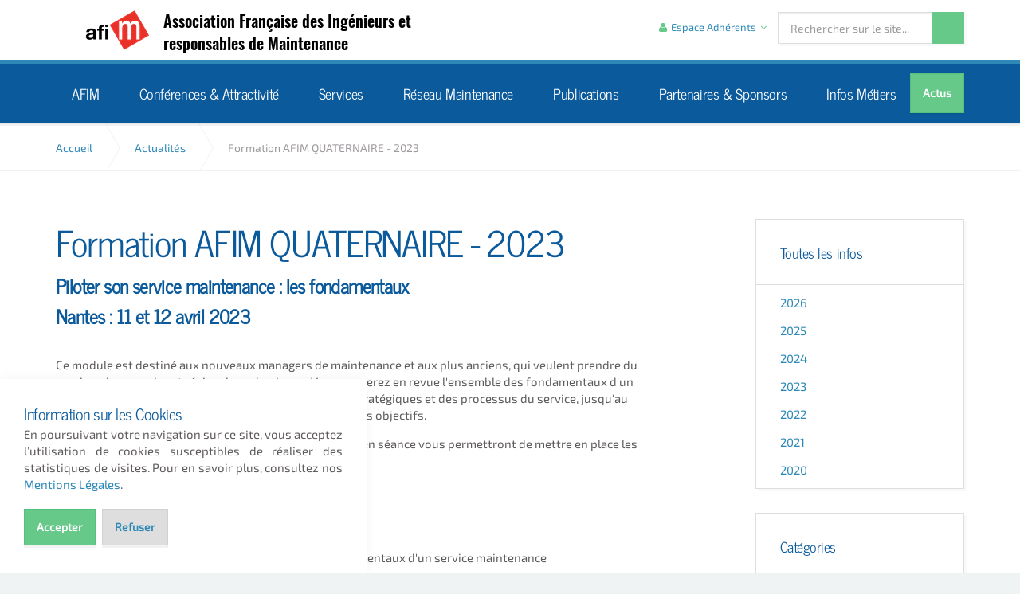

--- FILE ---
content_type: text/html; charset=utf-8
request_url: https://afim.asso.fr/blog/posts/2023/february/formation-afim-quaternaire-2023/
body_size: 55317
content:

<!DOCTYPE html>
<!--[if lt IE 7 ]> <html lang="en" class="no-js ie6"> <![endif]-->
<!--[if IE 7 ]>    <html lang="en" class="no-js ie7"> <![endif]-->
<!--[if IE 8 ]>    <html lang="en" class="no-js ie8"> <![endif]-->
<!--[if IE 9 ]>    <html lang="en" class="no-js ie9"> <![endif]-->
<!--[if (gt IE 9)|!(IE)]><!-->
<html lang="en" class="no-js">
<!--<![endif]-->
<head>
    <meta charset="UTF-8">
    <meta name="viewport" content="width=device-width, initial-scale=1, maximum-scale=1, user-scalable=0">
    
    <link rel="canonical" href="https://afim.asso.fr/blog/posts/2023/february/formation-afim-quaternaire-2023/"/>
    <title>Formation AFIM QUATERNAIRE - 2023 | AFIM</title>
    <meta name="description" content="">
	<meta property="og:type" content="website">
    <meta property="og:title" content="Formation AFIM QUATERNAIRE - 2023 | AFIM" />
    <meta property="og:image" content="https://afim.asso.fr/media/1608/afim-quaternaire.jpg" />
    <meta property="og:url" content="https://afim.asso.fr/blog/posts/2023/february/formation-afim-quaternaire-2023/" />
    <meta property="og:description" content="" />
    <meta property="og:site_name" content="AFIM" />


    <!-- WEB FONT -->
	<link href="//fonts.googleapis.com/css?family=Open+Sans:400,400i,700,700i|Varela+Round&amp;subset=latin-ext" rel="stylesheet" media="none" onload="this.media='all';">
    <link href="//maxcdn.bootstrapcdn.com/font-awesome/4.3.0/css/font-awesome.min.css" rel="stylesheet" media="none" onload="this.media='all';">
    <link href="//code.ionicframework.com/ionicons/2.0.1/css/ionicons.min.css" rel="stylesheet" media="none" onload="this.media='all';">

    <!-- STYLESHEETS -->
    <link rel="stylesheet" href="//maxcdn.bootstrapcdn.com/bootstrap/3.3.7/css/bootstrap.min.css" integrity="sha384-BVYiiSIFeK1dGmJRAkycuHAHRg32OmUcww7on3RYdg4Va+PmSTsz/K68vbdEjh4u" crossorigin="anonymous">
    
    <!-- COMPILED STYLESHEETS -->
    <link rel="stylesheet" href="/css/usn-global.min.css" />

    <!-- INTERNAL STYLES -->
        <style>
        header #logo {
	        width: 165px; 
            height: 50px;
	    }

        header #logo a {
            width: 165px;
            height: 50px;
            background-image: url('/media/1046/logo.png?width=165&amp;height=50');
            background-repeat:no-repeat; background-position:center;
        }

        @media only screen and (-webkit-min-device-pixel-ratio : 1.5), only screen and (min-device-pixel-ratio : 1.5), only screen and (-webkit-min-device-pixel-ratio : 2), only screen and (min-device-pixel-ratio : 2) {
            header #logo a {
                background-image: url('/media/1046/logo.png');
                background-size: 165px 50px;
            }
        }
    </style>


    <!--[if IE]>
    <link rel="stylesheet" href="~/css/ie.css">
    <![endif]-->

    <!-- SCRIPTS -->
    <script src="//code.jquery.com/jquery-2.2.2.min.js" integrity="sha256-36cp2Co+/62rEAAYHLmRCPIych47CvdM+uTBJwSzWjI=" crossorigin="anonymous"></script>
    <script src="//cdnjs.cloudflare.com/ajax/libs/modernizr/2.8.3/modernizr.min.js"></script>
    <script src="//maxcdn.bootstrapcdn.com/bootstrap/3.3.7/js/bootstrap.min.js" integrity="sha384-Tc5IQib027qvyjSMfHjOMaLkfuWVxZxUPnCJA7l2mCWNIpG9mGCD8wGNIcPD7Txa" crossorigin="anonymous"></script>
    <script src="//cdnjs.cloudflare.com/ajax/libs/jquery-validate/1.15.0/jquery.validate.min.js"></script>
    <script src="//cdnjs.cloudflare.com/ajax/libs/jquery-validation-unobtrusive/3.2.6/jquery.validate.unobtrusive.min.js"></script>

    <script src="/scripts/plugins.js"></script>
    <script src="/scripts/application.js"></script>
    <script src="/scripts/jquery.unobtrusive-ajax.min.js"></script>

    <!-- ICONS -->
            <link rel="shortcut icon" href="/media/1048/favicon.png?width=32&height=32" type="image/png">
        <link rel="apple-touch-icon" sizes="57x57" href="/media/1048/favicon.png?width=57&height=57">
        <link rel="apple-touch-icon" sizes="60x60" href="/media/1048/favicon.png?width=60&height=60">
        <link rel="apple-touch-icon" sizes="72x72" href="/media/1048/favicon.png?width=72&height=72">
        <link rel="apple-touch-icon" sizes="76x76" href="/media/1048/favicon.png?width=76&height=76">
        <link rel="apple-touch-icon" sizes="114x114" href="/media/1048/favicon.png?width=114&height=114">
        <link rel="apple-touch-icon" sizes="120x120" href="/media/1048/favicon.png?width=120&height=120">
        <link rel="apple-touch-icon" sizes="144x144" href="/media/1048/favicon.png?width=144&height=144">
        <link rel="apple-touch-icon" sizes="152x152" href="/media/1048/favicon.png?width=152&height=152">
        <link rel="apple-touch-icon" sizes="180x180" href="/media/1048/favicon.png?width=180&height=180">
        <link rel="icon" type="image/png" href="/media/1048/favicon.png?width=16&height=16" sizes="16x16">
        <link rel="icon" type="image/png" href="/media/1048/favicon.png?width=32&height=32" sizes="32x32">
        <link rel="icon" type="image/png" href="/media/1048/favicon.png?width=96&height=96" sizes="96x96">
        <link rel="icon" type="image/png" href="/media/1048/favicon.png?width=192&height=192" sizes="192x192">
        <meta name="msapplication-square70x70logo" content="/media/1048/favicon.png?width=70&height=70" />
        <meta name="msapplication-square150x150logo" content="/media/1048/favicon.png?width=150&height=150" />
        <meta name="msapplication-wide310x150logo" content="/media/1048/favicon.png?width=310&height=150" />
        <meta name="msapplication-square310x310logo" content="/media/1048/favicon.png?width=310&height=310" />


    
    
    
<script>var exdays = 1;</script>


    
        <script src="https://www.google.com/recaptcha/api.js"></script>
<!-- Global site tag (gtag.js) - Google Analytics -->
<script async src="https://www.googletagmanager.com/gtag/js?id=UA-116930682-1"></script>
<script>
  window.dataLayer = window.dataLayer || [];
  function gtag(){dataLayer.push(arguments);}
  gtag('js', new Date());

  gtag('config', 'UA-116930682-1');
gtag('config', 'G-JKYL4WJY82');
</script>

</head>
<body 


     class="standard-page   "
>
    
    <a class="skip-to-content sr-only" href="#content">Aller au contenu</a>
    <!-- SITE -->
    <div id="site">
            <!-- HEADER -->
            <header>
                <div class="container">
                    <!-- ROW -->
                    <div class="row">
                        <!-- LOGO -->
                            <div id="logo" ><a href="/afim/association/">AFIM</a></div>
    <a href="/accueil"><div id="logo-title">Association Française des Ingénieurs et responsables de Maintenance</div></a>


                        <!--// LOGO -->
                        <!-- EXPAND -->
                        <a class="expand"><span>Menu</span></a>
                        <!--// EXPAND -->
                        <!-- NAVIGATION -->
                        <div class="navigation">

                            <!-- REVEAL -->
                            <div class="reveal">

                                	
        <nav class="cta-link"><a class="btn c1-bg c5-text" href="/actualit&#233;s/"  >Actus</a></nav>


                                
        <nav class="main">
            <ul>
                        <li  class="has-child multi-col">
                            <span >
                                <a href="/afim/"  >
                                    AFIM
                                </a>
                                    <i class="ion-chevron-down"></i>
                            </span>
    <ul>
            <li >
                <span >
                    <a href="/afim/association/">
Association                    </a>
                </span>
            </li>
            <li >
                <span >
                    <a href="/afim/nous-rejoindre/">
Nous rejoindre                    </a>
                </span>
            </li>
            <li >
                <span >
                    <a href="/afim/nous-contacter/">
Nous Contacter                    </a>
                </span>
            </li>
            <li >
                <span >
                    <a href="/afim/delegations-regionales/">
D&#233;l&#233;gations R&#233;gionales                    </a>
                </span>
            </li>
            <li >
                <span >
                    <a href="/afim/des-questions/">
Des questions                    </a>
                </span>
            </li>
            <li >
                <span >
                    <a href="/afim/infolettre-afim/">
Infolettre AFIM                    </a>
                </span>
            </li>
            <li >
                <span >
                    <a href="/afim/historique-afim/">
Historique AFIM                    </a>
                </span>
            </li>
    </ul>
                        </li>
                        <li  class="has-child multi-col">
                            <span >
                                <a href="/conferences-attractivite/"  >
                                    Conf&#233;rences &amp; Attractivit&#233;
                                </a>
                                    <i class="ion-chevron-down"></i>
                            </span>
    <ul>
            <li >
                <span >
                    <a href="/conferences-attractivite/la-chaine-maintenance/">
La Cha&#238;ne Maintenance                    </a>
                </span>
            </li>
            <li >
                <span >
                    <a href="/conferences-attractivite/innova-maintenance/">
Innova - Maintenance                    </a>
                </span>
            </li>
            <li >
                <span >
                    <a href="/conferences-attractivite/trophee-frontinus/">
Troph&#233;e Frontinus                    </a>
                </span>
            </li>
            <li >
                <span >
                    <a href="/conferences-attractivite/mediterranean-maintenance-forum/">
Mediterranean Maintenance Forum                    </a>
                </span>
            </li>
            <li >
                <span >
                    <a href="/conferences-attractivite/osons-lindustrie/">
Osons l&#39;Industrie                    </a>
                </span>
            </li>
            <li >
                <span >
                    <a href="/conferences-attractivite/webinaire-orientation/">
Webinaire orientation                    </a>
                </span>
            </li>
            <li >
                <span >
                    <a href="/conferences-attractivite/compilation-du-net/">
Compilation du net                    </a>
                </span>
            </li>
            <li >
                <span >
                    <a href="/conferences-attractivite/la-maintenance-fait-son-theatre/">
La maintenance fait son th&#233;&#226;tre                    </a>
                </span>
            </li>
    </ul>
                        </li>
                        <li  class="has-child multi-col">
                            <span >
                                <a href="/services/"  >
                                    Services
                                </a>
                                    <i class="ion-chevron-down"></i>
                            </span>
    <ul>
            <li >
                <span >
                    <a href="/services/experts-consultants/">
Experts consultants                    </a>
                </span>
            </li>
            <li >
                <span >
                    <a href="/services/les-formations/">
Les formations                    </a>
                </span>
            </li>
            <li >
                <span >
                    <a href="/services/boutique-afim/">
Boutique AFIM                    </a>
                </span>
            </li>
            <li >
                <span >
                    <a href="/services/securafim/">
Securafim                    </a>
                </span>
            </li>
            <li >
                <span >
                    <a href="/services/contrat-type/">
Contrat type                    </a>
                </span>
            </li>
            <li >
                <span >
                    <a href="/services/carnets-de-levage/">
Carnets de levage                    </a>
                </span>
            </li>
            <li >
                <span >
                    <a href="/services/fiches-metiers/">
Fiches m&#233;tiers                    </a>
                </span>
            </li>
            <li >
                <span >
                    <a href="/services/e-c-t-npmi/">
e-c@t-npmi                    </a>
                </span>
            </li>
            <li >
                <span >
                    <a href="/services/normes-et-documents/">
Normes et Documents                    </a>
                </span>
            </li>
            <li >
                <span >
                    <a href="/services/auto-evaluation-maintenance/">
Auto-&#233;valuation maintenance                    </a>
                </span>
            </li>
    </ul>
                        </li>
                        <li  class="has-child ">
                            <span >
                                <a href="/reseau-maintenance/"  >
                                    R&#233;seau Maintenance
                                </a>
                                    <i class="ion-chevron-down"></i>
                            </span>
    <ul>
            <li >
                <span >
                    <a href="/reseau-maintenance/webinaires/">
Webinaires                    </a>
                </span>
            </li>
            <li >
                <span >
                    <a href="/reseau-maintenance/francophonie/">
Francophonie                    </a>
                </span>
            </li>
            <li >
                <span >
                    <a href="/reseau-maintenance/efnms/">
EFNMS                    </a>
                </span>
            </li>
            <li >
                <span >
                    <a href="/reseau-maintenance/international/">
International                    </a>
                </span>
            </li>
            <li >
                <span >
                    <a href="/reseau-maintenance/contacts-utiles/">
Contacts utiles                    </a>
                </span>
            </li>
    </ul>
                        </li>
                        <li  class="has-child multi-col">
                            <span >
                                <a href="/publications/"  >
                                    Publications
                                </a>
                                    <i class="ion-chevron-down"></i>
                            </span>
    <ul>
            <li >
                <span >
                    <a href="/publications/articles-techniques/">
Articles techniques                    </a>
                </span>
            </li>
            <li >
                <span >
                    <a href="/publications/guide-national/">
Guide National                    </a>
                </span>
            </li>
            <li >
                <span >
                    <a href="/publications/infolettre-afim/">
Infolettre AFIM                    </a>
                </span>
            </li>
            <li >
                <span >
                    <a href="/publications/livres-ouvrages/">
Livres &amp; Ouvrages                    </a>
                </span>
            </li>
            <li >
                <span >
                    <a href="/publications/biblioth&#232;que-afim-adh&#233;rents/">
Biblioth&#232;que Afim (Adh&#233;rents)                    </a>
                </span>
            </li>
            <li >
                <span >
                    <a href="/publications/presse/">
Presse                    </a>
                </span>
            </li>
            <li >
                <span >
                    <a href="/publications/enqu&#234;tes-prestataires/">
Enqu&#234;tes prestataires                    </a>
                </span>
            </li>
            <li >
                <span >
                    <a href="/publications/r&#233;f&#233;rencement-gmao/">
R&#233;f&#233;rencement GMAO                    </a>
                </span>
            </li>
    </ul>
                        </li>
                        <li  class="has-child ">
                            <span >
                                <a href="/partenaires-sponsors/"  >
                                    Partenaires &amp; Sponsors
                                </a>
                                    <i class="ion-chevron-down"></i>
                            </span>
    <ul>
            <li >
                <span >
                    <a href="/partenaires-sponsors/partenariat-afim/">
Partenariat AFIM                    </a>
                </span>
            </li>
            <li >
                <span >
                    <a href="/partenaires-sponsors/associations-et-syndicats-partenaires/">
Associations et syndicats partenaires                    </a>
                </span>
            </li>
            <li >
                <span >
                    <a href="/partenaires-sponsors/actualit&#233;s-partenaires/">
Actualit&#233;s partenaires                    </a>
                </span>
            </li>
    </ul>
                        </li>
                        <li  class="has-child ">
                            <span >
                                <a href="/infos-metiers/"  >
                                    Infos M&#233;tiers
                                </a>
                                    <i class="ion-chevron-down"></i>
                            </span>
    <ul>
            <li  class="has-child">
                <span >
                    <a href="/infos-metiers/emploi-metiers-formations/">
Emploi - M&#233;tiers - Formations                    </a>
                    <i class="ion-chevron-down hidden-lg hidden-md"></i><i class="ion-chevron-right hidden-sm hidden-xs"></i>
                </span>
    <ul>
            <li >
                <span >
                    <a href="/infos-metiers/emploi-metiers-formations/osons-lindustrie/">
Osons l&#39;industrie                    </a>
                </span>
            </li>
            <li >
                <span >
                    <a href="/infos-metiers/emploi-metiers-formations/diplomes-et-referentiel-formation/">
Dipl&#244;mes et r&#233;f&#233;rentiel formation                    </a>
                </span>
            </li>
            <li >
                <span >
                    <a href="/infos-metiers/emploi-metiers-formations/offres-demploi/">
Offres d&#39;emploi                    </a>
                </span>
            </li>
            <li >
                <span >
                    <a href="/infos-metiers/emploi-metiers-formations/barometre/">
Barom&#232;tre                    </a>
                </span>
            </li>
            <li >
                <span >
                    <a href="/infos-metiers/emploi-metiers-formations/formations/">
Formations                    </a>
                </span>
            </li>
            <li >
                <span >
                    <a href="/infos-metiers/emploi-metiers-formations/conferences/">
Conf&#233;rences                    </a>
                </span>
            </li>
    </ul>
            </li>
            <li  class="has-child">
                <span >
                    <a href="/infos-metiers/sst-risques/">
SST - Risques                    </a>
                    <i class="ion-chevron-down hidden-lg hidden-md"></i><i class="ion-chevron-right hidden-sm hidden-xs"></i>
                </span>
    <ul>
            <li  class="has-child">
                <span >
                    <a href="/infos-metiers/sst-risques/analyse-des-risques/">
Analyse des risques                    </a>
                    <i class="ion-chevron-down hidden-lg hidden-md"></i><i class="ion-chevron-right hidden-sm hidden-xs"></i>
                </span>
    <ul>
            <li >
                <span >
                    <a href="/infos-metiers/sst-risques/analyse-des-risques/pari-maintenance/">
PARI Maintenance                    </a>
                </span>
            </li>
            <li >
                <span >
                    <a href="/infos-metiers/sst-risques/analyse-des-risques/synergie-maintenance/">
SYNERGIE Maintenance                    </a>
                </span>
            </li>
            <li >
                <span >
                    <a href="/infos-metiers/sst-risques/analyse-des-risques/carsat-alsace-moselle/">
CARSAT Alsace-Moselle                    </a>
                </span>
            </li>
            <li >
                <span >
                    <a href="/infos-metiers/sst-risques/analyse-des-risques/cest-arriv&#233;/">
C&#39;est arriv&#233;                    </a>
                </span>
            </li>
            <li >
                <span >
                    <a href="/infos-metiers/sst-risques/analyse-des-risques/donn&#233;es-cl&#233;/">
Donn&#233;es cl&#233;                    </a>
                </span>
            </li>
            <li >
                <span >
                    <a href="/infos-metiers/sst-risques/analyse-des-risques/r&#233;f&#233;rentiels-sst/">
R&#233;f&#233;rentiels SST                    </a>
                </span>
            </li>
            <li >
                <span >
                    <a href="/infos-metiers/sst-risques/analyse-des-risques/risques-maladie-pro/">
Risques &amp; Maladie Pro                    </a>
                </span>
            </li>
            <li >
                <span >
                    <a href="/infos-metiers/sst-risques/analyse-des-risques/pr&#233;vention/">
Pr&#233;vention                    </a>
                </span>
            </li>
    </ul>
            </li>
            <li >
                <span >
                    <a href="/infos-metiers/sst-risques/securafim/">
Securafim                    </a>
                </span>
            </li>
            <li >
                <span >
                    <a href="/infos-metiers/sst-risques/r&#233;glementation/">
R&#233;glementation                    </a>
                </span>
            </li>
            <li >
                <span >
                    <a href="/infos-metiers/sst-risques/obligation-formation/">
Obligation formation                    </a>
                </span>
            </li>
            <li >
                <span >
                    <a href="/infos-metiers/sst-risques/risques-industriels/">
Risques industriels                    </a>
                </span>
            </li>
            <li >
                <span >
                    <a href="/infos-metiers/sst-risques/conferences/">
Conferences                    </a>
                </span>
            </li>
    </ul>
            </li>
            <li  class="has-child">
                <span >
                    <a href="/infos-metiers/normes-et-outils-de-standardisation/">
Normes et outils de standardisation                    </a>
                    <i class="ion-chevron-down hidden-lg hidden-md"></i><i class="ion-chevron-right hidden-sm hidden-xs"></i>
                </span>
    <ul>
            <li >
                <span >
                    <a href="/infos-metiers/normes-et-outils-de-standardisation/normes-documents/">
Normes &amp; Documents                    </a>
                </span>
            </li>
            <li >
                <span >
                    <a href="/infos-metiers/normes-et-outils-de-standardisation/glossaire/">
Glossaire                    </a>
                </span>
            </li>
            <li >
                <span >
                    <a href="/infos-metiers/normes-et-outils-de-standardisation/pathologie/">
Pathologie                    </a>
                </span>
            </li>
            <li >
                <span >
                    <a href="/infos-metiers/normes-et-outils-de-standardisation/tpm/">
TPM                    </a>
                </span>
            </li>
    </ul>
            </li>
            <li  class="has-child">
                <span >
                    <a href="/infos-metiers/gestion-des-actifs/">
Gestion des actifs                    </a>
                    <i class="ion-chevron-down hidden-lg hidden-md"></i><i class="ion-chevron-right hidden-sm hidden-xs"></i>
                </span>
    <ul>
            <li >
                <span >
                    <a href="/infos-metiers/gestion-des-actifs/reglementation/">
R&#233;glementation                    </a>
                </span>
            </li>
            <li >
                <span >
                    <a href="/infos-metiers/gestion-des-actifs/gmao/">
GMAO                    </a>
                </span>
            </li>
            <li >
                <span >
                    <a href="/infos-metiers/gestion-des-actifs/e-c-t-npmi/">
e-c@t-npmi                    </a>
                </span>
            </li>
            <li >
                <span >
                    <a href="/infos-metiers/gestion-des-actifs/diagnostic/">
Diagnostic                    </a>
                </span>
            </li>
            <li >
                <span >
                    <a href="/infos-metiers/gestion-des-actifs/immobilier/">
Immobilier                    </a>
                </span>
            </li>
            <li >
                <span >
                    <a href="/infos-metiers/gestion-des-actifs/conferences/">
Conf&#233;rences                    </a>
                </span>
            </li>
    </ul>
            </li>
            <li  class="has-child">
                <span >
                    <a href="/infos-metiers/marches/">
March&#233;s                    </a>
                    <i class="ion-chevron-down hidden-lg hidden-md"></i><i class="ion-chevron-right hidden-sm hidden-xs"></i>
                </span>
    <ul>
            <li >
                <span >
                    <a href="/infos-metiers/marches/prestataires/">
Prestataires                    </a>
                </span>
            </li>
            <li >
                <span >
                    <a href="/infos-metiers/marches/etudes-de-marche/">
Etudes de march&#233;                    </a>
                </span>
            </li>
            <li >
                <span >
                    <a href="/infos-metiers/marches/relations-contractuelles/">
Relations contractuelles                    </a>
                </span>
            </li>
            <li >
                <span >
                    <a href="/infos-metiers/marches/reglementation/">
R&#233;glementation                    </a>
                </span>
            </li>
            <li >
                <span >
                    <a href="/infos-metiers/marches/conferences/">
Conf&#233;rences                    </a>
                </span>
            </li>
    </ul>
            </li>
    </ul>
                        </li>
            </ul>
        </nav>




                                	<div class="site-search">
        <form role="search" action="/recherche/" method="get" name="searchForm">
            <fieldset>
                <div class="form-group">
                    <label class="control-label hidden" for="search_field">Rechercher sur le site...</label>
                    <input type="text" class="form-control" id="search_field" name="search_field" placeholder="Rechercher sur le site...">
                </div>
                <button type="submit" class="btn c1-bg c5-text"><i class="ion-ios-search-strong"></i></button>
            </fieldset>
        </form>
	</div>



                                	
    <nav class="top">
        <ul>

                    <li class="dropdown">
                        <a href="#" class="dropdown-toggle" data-toggle="dropdown" role="button" aria-expanded="false"><i class="fa fa-user c1-text"></i>Espace Adh&#233;rents<i class="fa fa-angle-down after"></i></a>
                        <ul class="dropdown-menu pull-right" role="menu">
                            <li><a href="/login/"><i class="fa fa-sign-in c1-text"></i>Connexion</a></li>
                        </ul>
                    </li>
        </ul>                                                            
	</nav> 




                            </div>
                            <!--// REVEAL -->
                        </div>
                        <!--// NAVIGATION -->
                    </div>
                    <!--// ROW -->
                </div>
            </header>
            <!--// HEADER -->

        <!-- BREADCRUMB -->
        
        <section class="breadcrumb-trail c5-bg">
            <div class="container">

                <!-- ROW -->
                <div class="row">
                    <nav class="col-xs-12">
                        <ol itemscope itemtype="http://schema.org/BreadcrumbList">
                                    <li itemprop="itemListElement" itemscope itemtype="http://schema.org/ListItem"><a href="/" itemscope itemtype="http://schema.org/Thing"  itemprop="item"><span itemprop="name">Accueil</span></a><meta itemprop="position" content="1" /></li>
                                    <li itemprop="itemListElement" itemscope itemtype="http://schema.org/ListItem"><a href="/blog/" itemscope itemtype="http://schema.org/Thing"  itemprop="item"><span itemprop="name">Actualit&#233;s</span></a><meta itemprop="position" content="2" /></li>

                                        <li itemprop="itemListElement" itemscope itemtype="http://schema.org/ListItem" class="active"><span itemprop="name">Formation AFIM QUATERNAIRE - 2023</span><meta itemprop="position" content="6" /></li>

                        </ol>

                    </nav>
                </div>
                <!--// ROW -->
            </div>
        </section>

        <!--// BREADCRUMB -->

        <div id="content">

            



            






<!-- CONTENT -->
<section class="content">

    <!-- CONTAINER -->
    <div class="container">
		
	    <!-- ROW -->
	    <div class="row">
			
		    <!-- CONTENT COL -->
		    <div 
 class="left-col col-md-8 col-xs-12">
				
                        <h1 class="heading main">Formation AFIM QUATERNAIRE - 2023</h1>


		    
			    <!-- IMAGE -->
			    


			    <!--// IMAGE -->
	       
			    <h4><strong>Piloter son service maintenance : les fondamentaux</strong></h4>
<h4><strong>Nantes : 11 et 12 avril 2023<br /><br /></strong></h4>
<div class="wp-block-column">
<p>Ce module est destiné aux nouveaux managers de maintenance et aux plus anciens, qui veulent prendre du recul sur leur service et réviser leurs basiques. Vous passerez en revue l'ensemble des fondamentaux d'un service maintenance depuis la définition des objectifs stratégiques et des processus du service, jusqu'au pilotage opérationnel et quotidien de la déclinaison de ces objectifs.</p>
<p>Cette vue d'ensemble et les exercices pratiques réalisés en séance vous permettront de mettre en place les évolutions pour :</p>
<ul>
<li>Améliorer la performance de votre maintenance</li>
<li>Trouver les leviers pour maîtriser votre activité</li>
<li>Piloter l'activité, l'équipe, les sous-traitants</li>
</ul>
<p><strong>Objectifs de la formation : </strong>découvrir ou revoir les fondamentaux d'un service maintenance</p>
<ul>
<li>Définir ses objectifs et processus clés</li>
<li>Dimensionner son organisation</li>
<li>Renforcer ses bonnes pratiques de management</li>
<li>Mettre en place un système de pilotage adapté aux objectifs de sa maintenance</li>
</ul>
<p><strong>Prérequis :</strong> être manager ou futur manager d'une activité de maintenance</p>
</div>
<p>Détails sur : <span><a rel="noopener" href="https://quaternaire.fr/formation/formation-maintenance/piloter-son-equipe-maintenance-les-fondamentaux/" target="_blank">Piloter son service maintenance : les fondamentaux</a></span></p>
<hr />
<h4><strong>Fiabiliser les équipements</strong></h4>
<h4><strong>Lyon : 16 et 17 mai 2023<br /></strong></h4>
<div class="wp-block-column">
<p>Depuis quelques années déjà, le recrutement et la formation de bons techniciens de maintenance, réellement polyvalents, sont de plus en plus compliqués. Vos <strong>ressources sont monopolisées par le curatif</strong> et vous ne savez pas comment sortir du cercle vicieux : cette formation pour fiabiliser les équipements est faite pour vous !</p>
<p>Pour fiabiliser les équipements et <strong>arrêter de subir les défaillances</strong>, on doit mettre l'énergie au bon endroit, recentrer les activités et les compétences de maintenance là où il y a de la vraie valeur ajoutée. Améliorer la fiabilité de vos équipements durablement permettra de <strong>rendre plus efficace votre service maintenance</strong> en utilisant les ressources « au juste nécessaire ».</p>
<p><strong>Objectifs de la formation :</strong> diminuer durablement les défaillances</p>
<ul>
<li>Maîtriser sa maintenance, inverser la tendance et sortir du "mode pompier"</li>
<li>Définir sa politique de maintenance, mettre l'énergie au juste endroit</li>
<li>Fiabiliser ses équipements critiques et atteindre le "zéro pannes"</li>
</ul>
<p><strong>Prérequis :</strong> avoir des connaissances professionnelles sur l'environnement de production et de maintenance</p>
</div>
<p>Détails sur : <span><a rel="noopener" href="https://quaternaire.fr/formation/formation-maintenance/fiabiliser-les-equipements/" target="_blank">Fiabiliser les équipements</a></span></p>
<hr />
<h4><strong>Maîtriser sa maintenance préventive</strong></h4>
<h4><strong>Toulouse : 9 et 10 mai 2023</strong></h4>
<p>La maintenance préventive est l'axe majeur d'une maintenance maitrisée : prévenir plutôt que guérir ! Et prévenir les défaillances bien sûr.</p>
<div class="wp-block-column">
<p>Lors de cette formation, vous verrez en détail les différents types de préventifs et les clés du succès de leur application :</p>
<ul>
<li>Réussir à mettre en place la maintenance autonome qui fonctionne vraiment</li>
<li>Choisir entre conditionnel et systématique</li>
<li>À l'heure de la révolution industrielle du digital, celle du 4.0, comment déployer la maintenance prévisionnelle avec succès</li>
<li>Faire évoluer les plans de maintenance avec l'AMDEC simplifiée</li>
</ul>
<p><strong>Objectifs de la formation :</strong> remettre en cause et déployer sa maintenance préventive avec succès</p>
<ul>
<li>Choisir la bonne stratégie</li>
<li>Déterminer le juste niveau de préventif</li>
<li>Optimiser ses coûts de maintenance</li>
<li>Maîtriser sa maintenance, inverser la tendance et sortir du « mode pompier »</li>
</ul>
<p><strong>Prérequis :</strong> avoir des connaissances professionnelles sur l'environnement de production et de maintenance</p>
<p>Détails sur : <a rel="noopener" href="https://quaternaire.fr/formation/formation-maintenance/maitriser-sa-maintenance-preventive/" target="_blank">Maîtriser sa maintenance préventive</a></p>
<hr />
<h4><strong>Perfectionner son management d'équipe maintenance</strong></h4>
<h4><strong>Toulouse : 23 et 24 mai 2023</strong></h4>
<p>Ce module est destiné aux managers qui encadrent une équipe maintenance opérationnelle et souhaitent perfectionner leurs compétences purement managériales. Il est particulièrement adapté aux personnes déjà à l’aise avec leur métier techniquement, mais qui souhaitent progresser dans la gestion de l’humain.</p>
<div class="wp-block-column">
<p>Cette formation vous apportera des clés pour mieux communiquer avec votre équipe, aborder les changements et conflits avec sérénité et faire monter en compétence vos collaborateurs.</p>
<p><strong>Objectifs de la formation :</strong> être à l'aise face à son équipe de technicien</p>
<ul>
<li>Communiquer sur le bon mode avec chacun</li>
<li>Gérer le changement</li>
<li>Identifier et réagir face à un conflit</li>
<li>Recadrer lorsque c'est nécessaire</li>
<li>Animer une réunion d'équipe</li>
<li>Identifier et développer les compétences critiques</li>
</ul>
<p><strong>Prérequis :</strong> être un manager expérimenté d'une activité de maintenance</p>
<p>Détails sur : <a rel="noopener" href="https://quaternaire.fr/formation/formation-maintenance/perfectionner-son-management-dequipe-maintenance/" target="_blank">Perfectionner son management d'équipe maintenance</a></p>
</div>
</div>

			    

                <!-- META -->
                <div class="spc">
                    
    <div class="meta ">
        <div class="author-date">

            <time><span class="date">08 f&#233;vr. 2023</span></time>
        </div>
        <div class="row">

                        <span class="categories col-xs-12">
                        <span><a href="/blog/categories/afim/formations/" title="Formations" rel="NOINDEX, FOLLOW">Formations</a>, </span>
                        <span><a href="/blog/categories/afim/technique/" title="Technique" rel="NOINDEX, FOLLOW">Technique</a>, </span>
                        <span><a href="/blog/categories/afim/fil-dinfo/" title="Fil d&#39;info" rel="NOINDEX, FOLLOW">Fil d&#39;info</a>, </span>
                        <span><a href="/blog/categories/afim/vie-de-lassociation/" title="Vie de l&#39;Association" rel="NOINDEX, FOLLOW">Vie de l&#39;Association</a></span>
            </span>

        </div>
    </div>

                </div>
                <!--// META -->

			    <!-- AUTHOR BIO -->
			    
			    <!--// AUTHOR BIO -->

                <!-- COMMENTS -->
			    


                <!--// COMMENTS -->

		    </div>
		    <!--// CONTENT COL -->
			
		    
			<div class="right-col col-lg-3 col-md-4 col-xs-12 pull-right">                                                     

        <!-- SUB - FILTER -->
        <nav class="sub filter has-borders c6-borders">
            <p class="heading inner"><a href="/blog/">Toutes les infos</a>
            </p>
            <div class="inner">
                <ul>
                        <li class="">
                            <a href="/blog/?year=2026" rel="NOINDEX, FOLLOW">2026</a>
                        </li>
                        <li class="">
                            <a href="/blog/?year=2025" rel="NOINDEX, FOLLOW">2025</a>
                        </li>
                        <li class="">
                            <a href="/blog/?year=2024" rel="NOINDEX, FOLLOW">2024</a>
                        </li>
                        <li class="">
                            <a href="/blog/?year=2023" rel="NOINDEX, FOLLOW">2023</a>
                        </li>
                        <li class="">
                            <a href="/blog/?year=2022" rel="NOINDEX, FOLLOW">2022</a>
                        </li>
                        <li class="">
                            <a href="/blog/?year=2021" rel="NOINDEX, FOLLOW">2021</a>
                        </li>
                        <li class="">
                            <a href="/blog/?year=2020" rel="NOINDEX, FOLLOW">2020</a>
                        </li>
                </ul>
            </div>
        </nav>
        <!--// SUB - FILTER -->

    <!-- SUB - FILTER -->
    <nav class="sub filter categories has-borders c6-borders">
    <p class="heading inner">Cat&#233;gories</p>
        <div class="inner">
                    <ul>    
                <li >
                    <a href="/blog/categories/afim/"  rel="NOINDEX, FOLLOW">
				        AFIM
		            </a>
                </li>
                <li >
                    <a href="/blog/categories/reseau-maintenance/"  rel="NOINDEX, FOLLOW">
				        RESEAU MAINTENANCE
		            </a>
                </li>
                <li >
                    <a href="/blog/categories/infolettre/"  rel="NOINDEX, FOLLOW">
				        Infolettre
		            </a>
                </li>
                <li >
                    <a href="/blog/categories/articles-techniques/"  rel="NOINDEX, FOLLOW">
				        Articles techniques
		            </a>
                </li>
                <li >
                    <a href="/blog/categories/tribune/"  rel="NOINDEX, FOLLOW">
				        Tribune
		            </a>
                </li>
        </ul>

        </div>
    </nav>
    <!--// SUB -->



			    <!-- SUB  -->
			    

	
  

			    <!--// SUB -->
			    <!-- PROMO PODS -->
			    
                <div class="swp">


            <div class="item listing-pod c5-bg has-borders c6-borders">
                <div class="inner text-left">

                        <p class="secondary-heading c1-text">AFIM</p>

                        <p class="heading c3-text">ACTUALIT&#201;S</p>

                    <div class="listing short">
                            
                            <div class="item">

                                <p class="heading"><a href="/blog/posts/2026/june/euromaintenance-2026/">Euromaintenance 2026</a></p>
                                    
                                <div class="meta base-text">
                                    <div>
                                        <time><span class="date">23 juin 2026</span></time>
                                    </div>
                                </div>
                            </div>
                            <div class="item">

                                <p class="heading"><a href="/blog/posts/2025/november/partenariat-i-care-afim/">Partenariat I-care - AFIM</a></p>
                                    
                                <div class="meta base-text">
                                    <div>
                                        <time><span class="date">25 nov. 2025</span></time>
                                    </div>
                                </div>
                            </div>
                            <div class="item">

                                <p class="heading"><a href="/blog/posts/2025/november/webinaire-araiko/">Webinaire Ara&#239;ko - AFIM - Rh&#244;ne - Alpes</a></p>
                                    
                                <div class="meta base-text">
                                    <div>
                                        <time><span class="date">20 nov. 2025</span></time>
                                    </div>
                                </div>
                            </div>
                    </div>
                    <p class="link"><a class="btn btn-sm c1-bg c5-text" href="/blog/categories/afim/vie-de-lassociation/"  >Toutes les actus AFIM</a></p>
                </div>
            </div>




    <div class="item general-pod c5-bg has-borders c6-borders">
        <div class="inner text-left">

            <p class="secondary-heading c1-text">Nous Rejoindre</p>
                    <p class="heading c3-text">
                    <a class="c3-text" href="https://afim-asso.s2.membogo.com/fr/membres/adhesion/#registration-member"  title="Ouvrir dans un nouvel onglet"  target="_blank">
                Adhésion
                    </a>
            </p>

            <div class="info">

            <div class="text base-text"><p>Au service de la maintenance depuis 1933…</p>
<p><strong>Accédez au bulletin d'adhésion ou de renouvellement.</strong></p></div>

            <p class="link"><a href="https://afim-asso.s2.membogo.com/fr/membres/adhesion/#registration-member"  title="Ouvrir dans un nouvel onglet"  target="_blank" class="btn c1-bg c5-text">NOUS REJOINDRE<i class="ion-android-open after"></i></a></p>

            </div>
        </div>
    </div>




    <div class="item general-pod c5-bg has-borders c6-borders">
        <div class="inner text-left">

            <p class="secondary-heading c1-text">Abonnez-vous</p>
                    <p class="heading c3-text">
                    <a class="c3-text" href="/afim/infolettre-afim/"  title="Ouvrir dans un nouvel onglet"  target="_blank">
                Infolettre
                    </a>
            </p>

            <div class="info">

            <div class="text base-text"><p><span><strong>Ne manquez plus les informations qui comptent.<br /></strong><a rel="noopener" data-udi="umb://document/53b6868311824b7486b1da143f77fb84" href="/afim/infolettre-afim/" target="_blank" title="Infolettre AFIM">Abonnez-vous</a> dès maintenant.</span></p></div>

            <p class="link"><a href="/afim/infolettre-afim/"  title="Ouvrir dans un nouvel onglet"  target="_blank" class="btn c1-bg c5-text">ABONNEZ-VOUS<i class="ion-android-open after"></i></a></p>

            </div>
        </div>
    </div>




    <div class="item general-pod c5-bg has-borders c6-borders">
        <div class="inner text-left">

            <p class="secondary-heading c1-text">Nous Contacter</p>
                    <p class="heading c3-text">
                    <a class="c3-text" href="https://www.google.com/maps/embed?pb=!1m18!1m12!1m3!1d2208.7804843041745!2d2.296461685942791!3d48.82583351506058!2m3!1f0!2f0!3f0!3m2!1i1024!2i768!4f13.1!3m3!1m2!1s0x47e6705d41714ed7%3A0x6b4c448f8cbaaec2!2s17%20Rue%20Louis%20Vicat%2C%2075015%20Vanves!5e0!3m2!1sfr!2sfr!4v1576849204498!5m2!1sfr!2sfr"  title="Ouvrir dans un nouvel onglet"  target="_blank">
                AFIM
                    </a>
            </p>

            <div class="info">

            <div class="text base-text"><p><span>10, Rue Louis Vicat</span><br /><span>75015 PARIS</span><br /><br /><span class="glyphicon glyphicon-earphone" aria-hidden="true"></span><span> 01 56 56 29 29</span><br /><span class="glyphicon glyphicon-envelope" aria-hidden="true"></span><span> </span><a data-udi="umb://document/c409df4aac454bd7b64377bfea729ed9" href="/afim/nous-contacter/" title="Contact">Nous Contacter</a><br /><br /><strong>Ouverture : sur rendez-vous</strong><br /><strong>Contact internet ou téléphone.</strong></p></div>

            <p class="link"><a href="https://www.google.com/maps/embed?pb=!1m18!1m12!1m3!1d2208.7804843041745!2d2.296461685942791!3d48.82583351506058!2m3!1f0!2f0!3f0!3m2!1i1024!2i768!4f13.1!3m3!1m2!1s0x47e6705d41714ed7%3A0x6b4c448f8cbaaec2!2s17%20Rue%20Louis%20Vicat%2C%2075015%20Vanves!5e0!3m2!1sfr!2sfr!4v1576849204498!5m2!1sfr!2sfr"  title="Ouvrir dans un nouvel onglet"  target="_blank" class="btn c1-bg c5-text">NOUS SITUER<i class="ion-android-open after"></i></a></p>

            </div>
        </div>
    </div>


                </div>


			    <!--// PROMO PODS -->
			</div>


			
	    </div>
	    <!--// ROW -->

    </div>
    <!--// CONTAINER -->

</section>	
<!--// CONTENT -->




		


            



        </div>

            <!-- FOOTER -->
            <footer>
                <div class="container">
                    <!-- ROW -->
                    <div class="row">
                        <div class="col-md-3 col-xs-12">
                            <!-- COMPANY DETAILS -->
                            	
        <div class="company-details">
		    <p class="heading">AFIM</p>
	    		    <address>
			    <p>10, Rue Louis Vicat<br />75015 PARIS<br /><br /><span class="glyphicon glyphicon-earphone" aria-hidden="true"></span> 01 56 56 29 29<br /><span class="glyphicon glyphicon-envelope" aria-hidden="true"></span> <a href="mailto:afim@afim.asso.fr">afim@afim.asso.fr</a><br /><br /><strong>Horaires d'ouverture :</strong><br /><span>Sur rendez-vous</span></p>
		    </address>
        	    	    </div> 

                            <!--// COMPANY DETAILS -->
                        </div>
                        <div class="col-lg-6 col-md-5 col-xs-12">
                            	
        <nav class="quick-links">
	        <p class="heading">Liens Rapides</p>
		            <ul class="row">
                        <li class="col-xs-6">
                            <a href="/afim/association/"  >L&#39;Association</a>
                        </li>
                        <li class="col-xs-6">
                            <a href="/afim/nous-rejoindre/"  >Adh&#233;sion</a>
                        </li>
                        <li class="col-xs-6">
                            <a href="/blog/categories/reseau-maintenance/"  >Actus R&#233;seau Maintenance</a>
                        </li>
                        <li class="col-xs-6">
                            <a href="/blog/categories/afim/"  >Actus AFIM</a>
                        </li>
                        <li class="col-xs-6">
                            <a href="/services/"  >Services</a>
                        </li>
                        <li class="col-xs-6">
                            <a href="/reseau-maintenance/"  >R&#233;seau Maintenance</a>
                        </li>
                        <li class="col-xs-6">
                            <a href="/publications/"  >Publications</a>
                        </li>
                        <li class="col-xs-6">
                            <a href="/login/"  >Espace Adh&#233;rents</a>
                        </li>
                        <li class="col-xs-6">
                            <a href="/publications/guide-national/"  >Guide National</a>
                        </li>
                        <li class="col-xs-6">
                            <a href="/publications/r&#233;f&#233;rencement-gmao/"  >GMAO</a>
                        </li>
                        <li class="col-xs-6">
                            <a href="/publications/enqu&#234;tes-prestataires/"  >Prestataires</a>
                        </li>
                        <li class="col-xs-6">
                            <a href="/afim/nous-contacter/"  >Contact</a>
                        </li>
            </ul>
		</nav>

                        </div>
                        <div class="col-md-3 col-xs-12">
                            

        <nav class="social">
                <p class="heading">M&#233;dias sociaux</p>

            <ul>
                        <li>
                            <a href="https://fr.linkedin.com/in/afim-r%C3%A9seau-maintenance-francophone-883331172"  title="Ouvrir dans un nouvel onglet"  target="_blank">
                                    <img class="lazyload img-rounded" src="/media/1036/linkedin.png?anchor=center&amp;mode=crop&amp;width=4&amp;height=4&amp;rnd=132239878500000000" data-src="/media/1036/linkedin.png?anchor=center&amp;mode=crop&amp;width=40&amp;height=40&amp;rnd=132239878500000000" alt="LinkedIn">
                                <span class="hidden">LinkedIn</span>
                            </a>
                        </li>
                        <li>
                            <a href="https://www.youtube.com/channel/UCKXJkW3LqH3e7wnDyCQ8cWw"  title="Ouvrir dans un nouvel onglet"  target="_blank">
                                    <img class="lazyload img-rounded" src="/media/1044/youtube.png?anchor=center&amp;mode=crop&amp;width=4&amp;height=4&amp;rnd=132239878510000000" data-src="/media/1044/youtube.png?anchor=center&amp;mode=crop&amp;width=40&amp;height=40&amp;rnd=132239878510000000" alt="Youtube">
                                <span class="hidden">Youtube</span>
                            </a>
                        </li>

            </ul>
        </nav>

                        </div>
                    </div>
                    <!--// ROW -->
                    <!-- ROW -->
                    <div class="row">
                        <div class="col-xs-12">
                            <nav class="footer">
                                <ul>
                                    <li class="copyright"><div>&copy; 2025</div> - <a href="http://www.icc-informatique.fr" target="_blank" title="Aller sur le site d'ICC Informatique"><span class="footer-icc">ICC</span> <span class="footer-informatique">INFORMATIQUE</span></a></li>
                                    	
		    <li>
                <a href="/sitemap/"  >Plan du site</a>                                       
		    </li>
		    <li>
                <a href="/mentions-l&#233;gales/"  >Mentions L&#233;gales</a>                                       
		    </li>

                                </ul>
                            </nav>
                        </div>
                    </div>
                    <!--// ROW -->
                </div>
            </footer>
            <!--// FOOTER -->
        <!-- BACK TO TOP -->
        <span id="top-link-block">
            <a class="btn c1-bg c5-text" href="#top" onclick="$('html,body').animate({scrollTop:0},'slow');return false;">
                <i class="ion-chevron-up"></i>
            </a>
        </span>
        <!--// BACK TO TOP -->
    </div>
    <!--// SITE -->
    
    
        <!-- COOKIE NOTICE -->
        <div class="cookie-notice c5-bg closed">
            <div class="inner">

                    <p class="heading c3-text">Information sur les Cookies</p>

                    <div class="text base-text">
                        <p style="text-align: justify;">En poursuivant votre navigation sur ce site, vous acceptez l’utilisation de cookies susceptibles de réaliser des statistiques de visites. Pour en savoir plus, consultez nos <a data-udi="umb://document/d94cd0916e7d41dcbc3517741cc2bdae" href="/mentions-légales/" title="Mentions Légales">Mentions Légales</a>.</p>
                    </div>
                <p class="link"><a class="btn c1-bg c5-text accept-cookies" href="#accept">Accepter</a> <a class="btn c6-bg c2-text decline-cookies" href="#decline">Refuser</a></p>
            </div>
        </div>
        <!--// COOKIE NOTICE -->


    

    
    
    
</body>
</html>